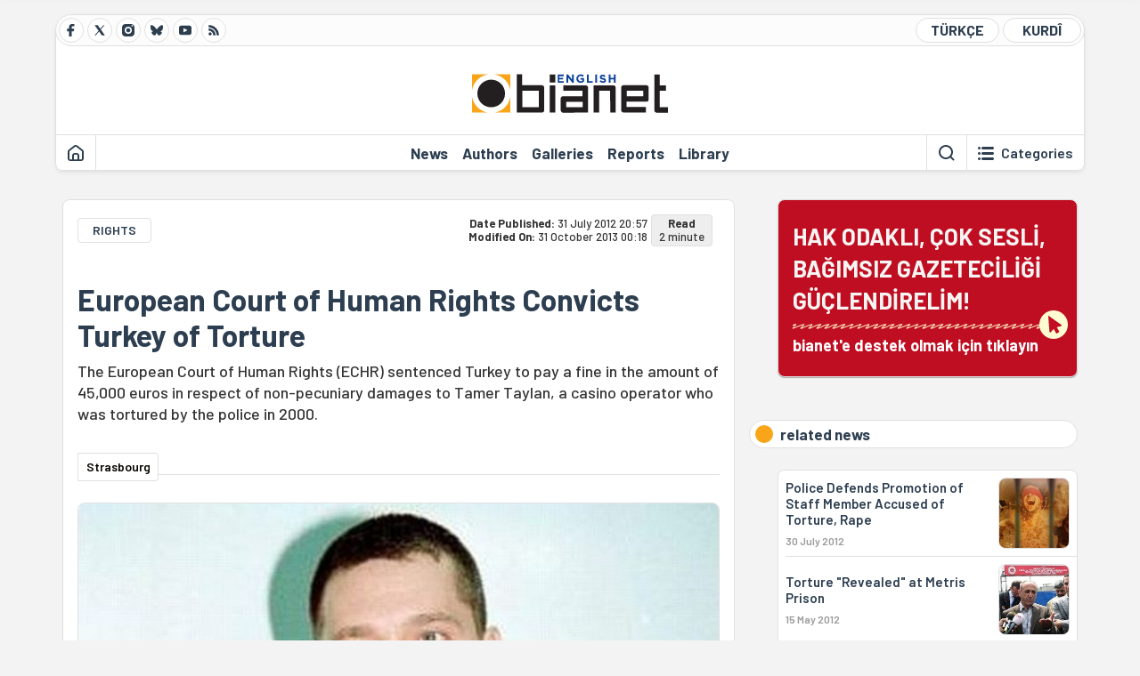

--- FILE ---
content_type: text/html; charset=utf-8
request_url: https://bianet.org/haber/european-court-of-human-rights-convicts-turkey-of-torture-140049
body_size: 10779
content:
<!DOCTYPE html><html lang=en xml:lang=en><head><script>window.dataLayer=window.dataLayer||[];window.dataLayer.push({'section':'English'});</script><script>(function(w,d,s,l,i){w[l]=w[l]||[];w[l].push({'gtm.start':new Date().getTime(),event:'gtm.js'});var f=d.getElementsByTagName(s)[0],j=d.createElement(s),dl=l!='dataLayer'?'&l='+l:'';j.async=true;j.src='https://www.googletagmanager.com/gtm.js?id='+i+dl;f.parentNode.insertBefore(j,f);})(window,document,'script','dataLayer','GTM-T33QTD7');</script><meta charset=utf-8><meta name=viewport content="width=device-width, initial-scale=1, shrink-to-fit=no"><meta http-equiv=Content-Language content=en><meta http-equiv=Cache-Control content="no-cache, no-store, must-revalidate"><meta http-equiv=Pragma content=no-cache><meta http-equiv=Expires content=0><link rel="shortcut icon" type=image/x-icon href=/favicon.ico><title>European Court of Human Rights Convicts Turkey of Torture</title><meta itemprop=description name=description property=og:description content="The European Court of Human Rights (ECHR) sentenced Turkey to pay a fine in the amount of 45,000 euros in respect of non-pecuniary damages to Tamer Taylan, a casino operator who was tortured by the police in 2000. "><meta itemprop=datePublished content=2012-07-31T20:57:00+03:00><meta name=dateModified content=2013-10-31T00:18:14+03:00><meta itemprop=datePublished property=article:published content=2012-07-31T20:57:00+03:00><meta itemprop=keywords name=keywords content="european convention on human rights,tamer taylan,torture,Police violence,ECHR"><meta itemprop=identifier name=contentid content=140049><meta property=og:title content="European Court of Human Rights Convicts Turkey of Torture"><meta property=og:url itemprop=url content=https://bianet.org/haber/european-court-of-human-rights-convicts-turkey-of-torture-140049><meta name=twitter:url content=https://bianet.org/haber/european-court-of-human-rights-convicts-turkey-of-torture-140049><meta name=twitter:title content="European Court of Human Rights Convicts Turkey of Torture"><meta name=twitter:description content="The European Court of Human Rights (ECHR) sentenced Turkey to pay a fine in the amount of 45,000 euros in respect of non-pecuniary damages to Tamer Taylan, a casino operator who was tortured by the police in 2000. "><meta name=pdate content=20120731><meta name=utime content=20131031001814><meta name=ptime content=20120731205700><meta property=og:image content=https://static.bianet.org/system/uploads/1/articles/spot_image/000/140/049/original/tamertaylan_MANSET.jpg><meta name=twitter:image content=https://static.bianet.org/system/uploads/1/articles/spot_image/000/140/049/original/tamertaylan_MANSET.jpg><meta itemprop=genre content=News><meta itemprop=inLanguage content=en><meta itemprop=ogType property=og:type content=article><meta property=og:type content=article><meta name=msapplication-starturl content=https://bianet.org><meta name=twitter:card content=summary_large_image><meta name=twitter:widgets:new-embed-design content=on><meta name=twitter:widgets:csp content=on><link rel=canonical href=https://bianet.org/haber/european-court-of-human-rights-convicts-turkey-of-torture-140049><link rel=preconnect href=https://fonts.googleapis.com><link rel=preconnect href=https://fonts.gstatic.com crossorigin><link href="https://fonts.googleapis.com/css2?family=Barlow:ital,wght@0,400;0,500;0,600;0,700;1,400;1,500;1,600;1,700&amp;display=swap" rel=stylesheet><link rel=stylesheet href="/assets/css/main.css?v=rF0UcM0bW-J5Dpal-TQ0PkMc4VpxKuBonXeKKLg_blk" media=screen><link rel=stylesheet href=/assets/js/vendor/lightGallery/css/lightgallery-bundle.min.css media=none onload="if(media!='screen')media='screen'"><link rel=stylesheet href=/assets/js/vendor/select2/css/select2.min.css media=none onload="if(media!='screen')media='screen'"><link rel=stylesheet href="/assets/js/vendor/select2/css/select2-biatheme.css?v=EBJ32YPL0nz7-elwZf4CNSp3AmoIC2mpCJ3w4mteMWI" media=none onload="if(media!='screen')media='screen'"><script async src=https://securepubads.g.doubleclick.net/tag/js/gpt.js crossorigin=anonymous></script><script>window.googletag=window.googletag||{cmd:[]};googletag.cmd.push(function(){googletag.defineSlot('/23095218034/masthead_mobil',[300,100],'div-gpt-ad-1765913091729-0').addService(googletag.pubads());googletag.defineSlot('/23095218034/habarsonu_mobil',[[300,250],[336,280]],'div-gpt-ad-1765913132123-0').addService(googletag.pubads());googletag.defineSlot('/23095218034/habarsonu_desktop',[[960,90],[970,66],'fluid',[950,90],[980,90],[970,250],[970,90],[980,120]],'div-gpt-ad-1765913171830-0').addService(googletag.pubads());googletag.defineSlot('/23095218034/sidebar2',[[336,280],[300,250]],'div-gpt-ad-1765913200437-0').addService(googletag.pubads());googletag.defineSlot('/23095218034/sidebar-2',[[336,280],[300,250]],'div-gpt-ad-1765913228340-0').addService(googletag.pubads());googletag.defineSlot('/23095218034/sayfa_alti',[[300,250],[300,31],[300,75],[336,280],[300,50],[300,100],[320,100],[320,50]],'div-gpt-ad-1765913306932-0').addService(googletag.pubads());googletag.defineSlot('/23095218034/1',[[750,200],[728,90],[960,90],[750,100],[970,90],[970,250],[970,66],[750,300],[950,90]],'div-gpt-ad-1765913343676-0').addService(googletag.pubads());googletag.pubads().enableSingleRequest();googletag.pubads().collapseEmptyDivs();googletag.enableServices();});</script><ins data-publisher=adm-pub-6296092264 data-ad-network=667c219d865235b64ada3ccb data-ad-size="[[320, 100]], [[970, 90]]" class=adm-ads-area></ins><script src=https://static.cdn.admatic.com.tr/showad/showad.min.js></script><script>window.yaContextCb=window.yaContextCb||[]</script><script src=https://yandex.ru/ads/system/context.js async></script><script>history.scrollRestoration="manual";var adsStatus=true;</script><script type=application/javascript src=https://news.google.com/swg/js/v1/swg-basic.js></script><script>(self.SWG_BASIC=self.SWG_BASIC||[]).push(basicSubscriptions=>{basicSubscriptions.setOnEntitlementsResponse(entitlementsPromise=>{entitlementsPromise.then(entitlements=>{if(entitlements.enablesThisWithCacheableEntitlements()){adsStatus=false;window.addEventListener('load',function(){var ads=document.querySelectorAll('ins');ads.forEach(function(ad){ad.remove();});});basicSubscriptions.dismissSwgUI();}});});basicSubscriptions.init({type:"NewsArticle",isPartOfType:["Product"],isPartOfProductId:"CAowxYmcCw:openaccess",clientOptions:{theme:"light",lang:"tr"},});});</script><body><noscript><iframe src="https://www.googletagmanager.com/ns.html?id=GTM-T33QTD7" height=0 width=0 style=display:none;visibility:hidden></iframe></noscript><header class=header--desktop><div class='container header-wrapper shadow-sm'><div class='top-bar row'><div class='social col-4'><a href=https://www.facebook.com/Bianeteng class='btn btn--social btn--circle btn--social--facebook' target=_blank><img src=https://static.bianet.org/icons/icon-facebook.svg alt="Facebook'ta Bianet"></a> <a href=https://twitter.com/bianet_eng class='btn btn--social btn--circle btn--social--twitter' target=_blank><img src=https://static.bianet.org/icons/icon-twitter.svg alt="Twitter'da Bianet"></a> <a href=https://www.instagram.com/bianetorg class='btn btn--social btn--circle btn--social--instagram' target=_blank><img src=https://static.bianet.org/icons/icon-instagram.svg alt="Instagram'da Bianet"></a> <a href=https://bsky.app/profile/bianet-eng.bsky.social class='btn btn--social btn--circle btn--social--bluesky' target=_blank><img src=https://static.bianet.org/icons/icon-bluesky.svg alt="Bluesky'da Bianet"></a> <a href=https://www.youtube.com/user/bianetorg class='btn btn--social btn--circle btn--social--youtube' target=_blank><img src=https://static.bianet.org/icons/icon-youtube.svg alt="Youtube'da Bianet"></a> <a href=/rss/english class='btn btn--social btn--circle btn--social--rss' target=_blank><img src=https://static.bianet.org/icons/icon-rss.svg alt="Bianet RSS"></a></div><div class='empty col-4'></div><div class='language col-4'><a href="/" class='btn btn--language btn--round-full btn--language--turkish'>TÜRKÇE</a> <a href=/kurdi class='btn btn--language btn--round-full btn--language--kurdi'>KURDÎ</a></div></div><div class=mid-bar><div class=row><div class=col-auto><div class=empty></div></div><div class=col><a href=/english class=logo><img src=https://static.bianet.org/logos/bianet-english-logo.svg alt='bianet-Bağımsız İletişim Ağı'></a></div><div class=col-auto><div class=empty></div></div></div></div><div class=bottom-bar><div class=row><div class=col-2><div class=left-part><a href=/english class='btn btn--icon'><img src=https://static.bianet.org/icons/icon-home.svg alt=Homepage></a><div class='vline ms-1'></div></div></div><div class=col-8><div class=center-part><a href=/news class='btn btn--text'><span>News</span><span class=indicator></span></a> <a href=/authors class='btn btn--text'><span>Authors</span><span class=indicator></span></a> <a href=/galleries class='btn btn--text'><span>Galleries</span><span class=indicator></span></a> <a href=/reports class='btn btn--text'><span>Reports</span><span class=indicator></span></a> <a href=/bia-library class='btn btn--text'><span>Library</span><span class=indicator></span></a><div id=DivHeader1></div></div></div><div class=col-2><div class=right-part><div class=vline></div><a href=/search class='btn btn--icon'><img src=https://static.bianet.org/icons/icon-search.svg alt=Search></a><div class='vline me-1'></div><a class='btn btn--icon-text btn--toggle-categories'><img class=off src=https://static.bianet.org/icons/icon-categories.svg alt='Show categories'><img class=on src=https://static.bianet.org/icons/icon-close.svg alt='Hide categories'><span tabindex=0>Categories</span></a></div></div></div></div></div><div class='container category-wrapper'><div class=row><div class=col-12><div class='center-part shadow-sm' id=DivHeader2></div></div></div></div></header><header class=header--desktop-sticky><div class='container-fluid header-wrapper shadow'><div class='top-bar row'><div class='social col-4'><a href=https://www.facebook.com/Bianeteng class='btn btn--social btn--circle btn--social--facebook' target=_blank><img src=https://static.bianet.org/icons/icon-facebook.svg alt="Facebook' ta Bianet"></a> <a href=https://twitter.com/bianet_eng class='btn btn--social btn--circle btn--social--twitter' target=_blank><img src=https://static.bianet.org/icons/icon-twitter.svg alt="Twitter' da Bianet"></a> <a href=https://www.instagram.com/bianetorg class='btn btn--social btn--circle btn--social--instagram' target=_blank><img src=https://static.bianet.org/icons/icon-instagram.svg alt="Instagram' da Bianet"></a> <a href=https://www.youtube.com/user/bianetorg class='btn btn--social btn--circle btn--social--youtube' target=_blank><img src=https://static.bianet.org/icons/icon-youtube.svg alt="Youtube' da Bianet"></a> <a href=/rss/english class='btn btn--social btn--circle btn--social--rss' target=_blank><img src=https://static.bianet.org/icons/icon-rss.svg alt="Bianet RSS"></a></div><div class='logo col-4'><a href=/english><img src=https://static.bianet.org/logos/bianet-english-logo-md.svg alt="bianet-Bağımsız İletişim Ağı"></a></div><div class='language col-4'><a href="/" class='btn btn--language btn--round-full btn--language--turkish'>TÜRKÇE</a> <a href=/kurdi class='btn btn--language btn--round-full btn--language--kurdi'>KURDÎ</a></div></div></div></header><header class='header--mobile header--mobile--english'><div class='container-fluid header-wrapper shadow'><div class=row><div class='left-part col-2'><a href=/search class='btn btn--icon search'><img src=https://static.bianet.org/icons/icon-search-mobile.svg alt=Search></a> <a href=/english class='btn btn--icon home'><img src=https://static.bianet.org/icons/icon-home-mobile.svg alt=Homepage></a></div><div class='center-part col-8'><a href=/english><img src=https://static.bianet.org/logos/bianet-english-logo-sm.svg alt="bianet-Bağımsız İletişim Ağı"></a></div><div class='right-part col-2'><a class='btn btn--icon sidebar-switch'><img class=open src=https://static.bianet.org/icons/icon-menu-mobile.svg alt='Show menu'><img class=close src=https://static.bianet.org/icons/icon-close-mobile.svg alt='Hide menu'></a></div></div></div><div id=mobile-menu class=sidenav><div class=sidenav__content><div class=container-md><div class='row user d-none'></div><div class='row links'><div class=col><div class=wrapper-1><a href="/" class='btn btn--text'><span>bianet</span></a> <a href=/biamag class='btn btn--text'><span>biamag</span></a> <a href="/" class='btn btn--text'><span>türkçe</span></a> <a href=/kurdi class='btn btn--text'><span>kurdî</span></a></div><div id=DivHeader3></div><div class=title>SECTIONS</div><div class=wrapper-2><a href=/news class='btn btn--text'><span>News</span></a> <a href=/authors class='btn btn--text'><span>Authors</span></a> <a href=/reports class='btn btn--text'><span>Special Reports</span></a> <a href=/projects class='btn btn--text'><span>Projects</span></a> <a href=/bia-library class='btn btn--text'><span>Library</span></a> <a href=/galleries class='btn btn--text'><span>Galleries</span></a> <a href=/search class='btn btn--text'><span>Search on the website</span></a></div><div class=title>CATEGORIES</div><div class=wrapper-3><div id=DivHeader4></div></div><div class=title>SOCIAL MEDIA</div><div class=wrapper-5><a href=https://www.facebook.com/Bianeteng class='btn btn--text' target=_blank><span>Facebook</span></a> <a href=https://twitter.com/bianet_eng class='btn btn--text' target=_blank><span>Twitter</span></a> <a href=https://www.youtube.com/user/bianetorg class='btn btn--text' target=_blank><span>Youtube</span></a> <a href=https://www.instagram.com/bianetorg class='btn btn--text' target=_blank><span>Instagram</span></a> <a href=/rss/english class='btn btn--text' target=_blank><span>RSS</span></a> <a href=https://eepurl.com/bEeFmn class='btn btn--text' target=_blank><span>E-bulletin</span></a></div><div class=title>CORPORATE</div><div class=wrapper-4><a href=/about-us class='btn btn--text'><span>About Us</span></a> <a href=/about-us#iletisim class='btn btn--text'><span>Contact</span></a> <a href=/page/data-protection-policy-285339 class='btn btn--text'><span>Data protection policy</span></a> <a href=/page/privacy-policy-285340 class='btn btn--text'><span>Privacy Policy</span></a></div></div></div></div></div><div class=sidenav__footer><div class=logo><img src=https://static.bianet.org/logos/bianet-logo.svg alt="Bianet - Bağımsız İletişim Ağı"></div></div></div></header><scripts></scripts><style>.fig-modal .modal-dialog{position:relative;display:table;overflow-y:auto;overflow-x:auto;width:auto}</style><main class='page-news-single balanced'><div class=container-fluid><div class=container><div class=row><div class=col-12><div class=ads--before-content><div id=DivAds-ContentHeader-512064565></div><scripts></scripts></div></div></div></div></div><div class="container-md scroll-step" data-url=/haber/european-court-of-human-rights-convicts-turkey-of-torture-140049 data-title="European Court of Human Rights Convicts Turkey of Torture"><div class=row><div class="col-12 col-lg-8"><div class=column-1><section class="news-single content-part" data-url=/haber/european-court-of-human-rights-convicts-turkey-of-torture-140049 data-title="European Court of Human Rights Convicts Turkey of Torture"><div class=top-part><div class=meta-wrapper><div class=category-wrapper><a class=btn-category href=/kategori/rights-21 target=_blank>RIGHTS</a></div><div class=date-wrapper><div class=publish-date><span class=label-mobile>DP: </span> <span class=label-desktop>Date Published: </span> <span class=value-mobile>31.07.2012 20:57</span> <span class=value-desktop>31 July 2012 20:57</span></div><div class=update-date><span class=separator>&nbsp;~&nbsp;</span> <span class=label-mobile>MO: </span> <span class=label-desktop>Modified On: </span> <span class=value-mobile>31.10.2013 00:18</span> <span class=value-desktop>31 October 2013 00:18</span></div></div><div class=read-time><span class=label-mobile>Read</span> <span class=label-desktop>Read:&nbsp;</span> <span class=value>2 minute</span></div></div><div class=txt-wrapper><h1 class=headline tabindex=0>European Court of Human Rights Convicts Turkey of Torture</h1><div class=desc tabindex=0>The European Court of Human Rights (ECHR) sentenced Turkey to pay a fine in the amount of 45,000 euros in respect of non-pecuniary damages to Tamer Taylan, a casino operator who was tortured by the police in 2000.</div></div><div class="hline--1x d-lg-none"></div><div class=info-wrapper--mobile><div class=left-part><a class="ccard ccard--author ccard--author-chip ccard--author-chip--bia"><div class=txt-wrapper><h2 class=name>Strasbourg</h2></div></a></div></div><div class="info-wrapper d-none d-lg-flex"><div class=left-part><a class="ccard ccard--author ccard--author-chip ccard--author-chip--bia"><div class=txt-wrapper><h2 class=name>Strasbourg</h2></div></a></div><div class=hline--1x></div></div><div class=figure-wrapper tabindex=0><figure><div class=figure-img-wrapper><img src=https://static.bianet.org/system/uploads/1/articles/spot_image/000/140/049/original/tamertaylan_MANSET.jpg alt="European Court of Human Rights Convicts Turkey of Torture" loading=lazy></div></figure></div></div><div class=bottom-part><div class="actions-wrapper sticky-0"><div class="inner-wrapper sticky"><a target=_blank href="https://www.facebook.com/sharer.php?u=https://bianet.org/haber/european-court-of-human-rights-convicts-turkey-of-torture-140049" class="btn btn--icon-large btn-facebook"><img src=https://static.bianet.org/icons/icon-large-facebook.svg alt=""></a> <a target=_blank href='https://twitter.com/intent/tweet?url=https://bianet.org/haber/european-court-of-human-rights-convicts-turkey-of-torture-140049&amp;text=European Court of Human Rights Convicts Turkey of Torture' class="btn btn--icon-large btn-twitter"><img src=https://static.bianet.org/icons/icon-large-twitter.svg alt=""></a> <a target=_blank href="https://wa.me/?text=https://bianet.org/haber/european-court-of-human-rights-convicts-turkey-of-torture-140049" class="btn btn--icon-large btn-whatsapp"><img src=https://static.bianet.org/icons/icon-large-whatsapp.svg alt=""></a> <a target=_blank href="https://bsky.app/intent/compose?text=https://bianet.org/haber/european-court-of-human-rights-convicts-turkey-of-torture-140049" class="btn btn--icon-large btn-bluesky"><img src=https://static.bianet.org/icons/icon-large-bluesky.svg alt=""></a> <a href=javascript:void(0) onclick="copyText('https://bianet.org/haber/european-court-of-human-rights-convicts-turkey-of-torture-140049')" class="btn btn--icon-large btn-copy"><img src=https://static.bianet.org/icons/icon-large-copylink.svg alt=""></a> <a target=_blank href="/cdn-cgi/l/email-protection#[base64]" class="btn btn--icon-large btn-email"><img src=https://static.bianet.org/icons/icon-large-email.svg alt=""></a> <a href=/print/haber/european-court-of-human-rights-convicts-turkey-of-torture-140049 class="btn btn--icon-large btn-print" target=_blank><img src=https://static.bianet.org/icons/icon-large-print.svg alt=""></a></div></div><div class=content-wrapper><div class=content id=gallery-140049 tabindex=0><p><img src=https://static.bianet.org/system/uploads/1/images/000/038/970/original/tamertaylan_HABER.jpg width=490 height=327 imgıd=38970 origwidth=490 origheight=327><p>The European Court of Human Rights (<a href=/tag/echr-1383>ECHR</a>) sentenced Turkey to pay a fine in the amount of 45,000 euros in respect of non-pecuniary damages to <strong><a href=/tag/tamer-taylan-28345>Tamer Taylan</a></strong>, a casino operator who was tortured by three police officers after they took him under custody on March 8, 2000 in the northwestern province of Bursa.<p>Taylan filed the suit against Turkey on the grounds that the three officers had battered and cursed at him and tortured him with electricity. A high criminal court in Bursa then sentenced the officers to 10 months in prison but also suspended the sentence.<p>Tanay finally brought his case before the ECHR and requested 100,000 euros in respect of non-pecuniary damages, after the Police Headquarters also announced they were not going to take disciplinary action against the officers.<p>Turkey claimed in its plea that the suspension of the officers' sentence did not violate the third article of the <a href=/tag/european-convention-on-human-rights-17365>European Convention on Human Rights</a> that prohibits "<a href=/tag/torture-1589>torture</a>, inhumane or degrading treatment or punishment." Moreover, Turkey also argued that the officers did not go unpenalized, as they would have been sentenced to 10 months in prison if they intentionally committed another crime within a period of five years, in accordance with the regulations that govern the suspension of a sentence, according to the broadcasting station NTVMSNBC.<p>The ECHR, however, asserted that the suspension of the sentence did nullify the judgement of conviction and consequently sentenced Turkey to pay 45,000 euros to Taylan.<p>The ECHR concluded that the officers had intentionally performed the acts in question and that the applicant had been beaten and electrified throughout his detention, as also confirmed by the verdict of the Bursa High Criminal Court. (SA/AS)</div><div class=tags-wrapper><div class="chip chip--location"><div class=label>Origin</div><div class=location>BIA News Center</div></div><a href=/tag/european-convention-on-human-rights-17365 class="btn btn--tag">european convention on human rights</a> <a href=/tag/tamer-taylan-28345 class="btn btn--tag">tamer taylan</a> <a href=/tag/torture-1589 class="btn btn--tag">torture</a> <a href=/tag/police-violence-1029 class="btn btn--tag">Police violence</a> <a href=/tag/echr-1383 class="btn btn--tag">ECHR</a></div></div></div><section class="mt-4 d-lg-none connected-mobile"><div class=section__title>related news</div><div class=section__content><div class="box box--related-mobile"><div class=news-wrapper><a href=/haber/police-defends-promotion-of-staff-member-accused-of-torture-rape-140016 class="ccard ccard--news ccard--news-small"><div class=txt-wrapper><h5 class=headline>Police Defends Promotion of Staff Member Accused of Torture, Rape</h5><div class=date>30 July 2012</div></div><div class=img-wrapper><img src=https://static.bianet.org/system/uploads/1/articles/main_image/000/140/016/original/Sept._12_ANA.jpg alt=/haber/police-defends-promotion-of-staff-member-accused-of-torture-rape-140016 loading=lazy></div></a><div class=hline--1x></div><a href=/haber/torture-revealed-at-metris-prison-138347 class="ccard ccard--news ccard--news-small"><div class=txt-wrapper><h6 class=surheadline>ENG&#x130;N &#xC7;EBER CASE</h6><h5 class=headline>Torture &quot;Revealed&quot; at Metris Prison</h5><div class=date>15 May 2012</div></div><div class=img-wrapper><img src=https://static.bianet.org/system/uploads/1/articles/main_image/000/138/347/original/150son.jpg alt=/haber/torture-revealed-at-metris-prison-138347 loading=lazy></div></a><div class=hline--1x></div><a href=/haber/court-ruling-torture-138226 class="ccard ccard--news ccard--news-small"><div class=txt-wrapper><h6 class=surheadline>FEVZ&#x130;YE CENG&#x130;Z CASE</h6><h5 class=headline>Court Ruling: &#x201C;Torture&#x201D;</h5><div class=date>10 May 2012</div></div><div class=img-wrapper><img src=https://static.bianet.org/system/uploads/1/articles/main_image/000/138/226/original/150.jpg alt=/haber/court-ruling-torture-138226 loading=lazy></div></a><div class=hline--1x></div><a href=/haber/75-000-compensation-penalty-to-turkey-for-death-by-torture-138095 class="ccard ccard--news ccard--news-small"><div class=txt-wrapper><h5 class=headline>&#x20AC; 75,000 Compensation Penalty to Turkey for &#x201C;Death by Torture&#x201D;</h5><div class=date>4 May 2012</div></div><div class=img-wrapper><img src=https://static.bianet.org/system/uploads/1/articles/main_image/000/138/095/original/150.jpg alt=/haber/75-000-compensation-penalty-to-turkey-for-death-by-torture-138095 loading=lazy></div></a></div></div></div></section><div class=most-read-contents-mobile></div><scripts></scripts><section class=section--pushed><div class=section__content><div class="ccard ccard--support-v3"><div class=txt-wrapper><div class=title>Hak odaklı, çok sesli, bağımsız gazeteciliği güçlendirmek için bianet desteğinizi bekliyor.</div></div><a href=/bianete-destek-olun class=btn-support-v3 swg-standard-button=contribution role=button lang=tr><div class=swg-button-v3-icon-light></div>Google ile Katkıda Bulunun </a></div></div></section></section></div></div><div class="col-12 col-lg-4 d-none d-lg-block"><div class=column-2><section class=section--pushed><div class=section__content><a class="ccard ccard--support-v2" href=/bianete-destek-olun><div class=txt-wrapper><div class=title>HAK ODAKLI, ÇOK SESLİ,<br>BAĞIMSIZ GAZETECİLİĞİ GÜÇLENDİRELİM!</div><div class=desc>bianet'e destek olmak için tıklayın</div></div><div class=img-wrapper-alt><div class=circle></div><div class=arrow></div></div></a></div></section><section class=section--pushed><div class=section__title><div class=dot></div><div class=title tabindex=0>related news</div></div><div class=section__content><div class="box box--related"><div class=news-wrapper><a href=/haber/police-defends-promotion-of-staff-member-accused-of-torture-rape-140016 class="ccard ccard--news ccard--news-small"><div class=txt-wrapper><h5 class=headline>Police Defends Promotion of Staff Member Accused of Torture, Rape</h5><div class=date>30 July 2012</div></div><div class=img-wrapper><img src=https://static.bianet.org/system/uploads/1/articles/main_image/000/140/016/original/Sept._12_ANA.jpg alt=/haber/police-defends-promotion-of-staff-member-accused-of-torture-rape-140016 loading=lazy></div></a><div class=hline--1x></div><a href=/haber/torture-revealed-at-metris-prison-138347 class="ccard ccard--news ccard--news-small"><div class=txt-wrapper><h6 class=surheadline>ENG&#x130;N &#xC7;EBER CASE</h6><h5 class=headline>Torture &quot;Revealed&quot; at Metris Prison</h5><div class=date>15 May 2012</div></div><div class=img-wrapper><img src=https://static.bianet.org/system/uploads/1/articles/main_image/000/138/347/original/150son.jpg alt=/haber/torture-revealed-at-metris-prison-138347 loading=lazy></div></a><div class=hline--1x></div><a href=/haber/court-ruling-torture-138226 class="ccard ccard--news ccard--news-small"><div class=txt-wrapper><h6 class=surheadline>FEVZ&#x130;YE CENG&#x130;Z CASE</h6><h5 class=headline>Court Ruling: &#x201C;Torture&#x201D;</h5><div class=date>10 May 2012</div></div><div class=img-wrapper><img src=https://static.bianet.org/system/uploads/1/articles/main_image/000/138/226/original/150.jpg alt=/haber/court-ruling-torture-138226 loading=lazy></div></a><div class=hline--1x></div><a href=/haber/75-000-compensation-penalty-to-turkey-for-death-by-torture-138095 class="ccard ccard--news ccard--news-small"><div class=txt-wrapper><h5 class=headline>&#x20AC; 75,000 Compensation Penalty to Turkey for &#x201C;Death by Torture&#x201D;</h5><div class=date>4 May 2012</div></div><div class=img-wrapper><img src=https://static.bianet.org/system/uploads/1/articles/main_image/000/138/095/original/150.jpg alt=/haber/75-000-compensation-penalty-to-turkey-for-death-by-torture-138095 loading=lazy></div></a></div></div></div></section><div class=ads><div id=DivAds-SideBar1-701321691></div><scripts></scripts></div><div class=most-read-contents></div><scripts></scripts></div></div></div></div><div class="container-fluid news-transition scroll-step"><div class=container><div class=row><div class=col-12><div class=ads--between-content><div id=DivAds-General1-227032631></div><scripts></scripts></div></div></div></div></div><div class="nextFirstPage content-part scroll-step" data-url=/haber/hrant-dink-commemorated-on-19th-anniversary-of-murder-315773 data-title="Hrant Dink commemorated on 19th anniversary of murder"></div><div class="container-fluid news-transition scroll-step"><div class=container><div class=row><div class=col-12><div class=ads--between-content><div id=DivAds-General2-1812522474></div><scripts></scripts></div></div></div></div></div><div class="nextSecondPage content-part scroll-step" data-url=/yazi/the-relevance-of-hrants-murder-315751 data-title="The relevance of Hrant’s murder"></div><div class=container-md><div class=row><div class=col-12><div id=DivHomeContent></div><scripts></scripts></div></div></div></main><footer class=footer--desktop><div class=container-md><div class=row><div class=col-12><div class=footer-wrapper><div class="row top-bar"><div class="copy col-8"><a href="/" class=logo><img src=https://static.bianet.org/logos/bianet-logo.svg alt="bianet-Bağımsız İletişim Ağı"></a><div class=copyright>Copyright © 2026 all rights reserved<br>IPS Communication Foundation - Independent Communication Network</div></div><div class="social col-4"><a href=https://www.facebook.com/Bianeteng class="btn btn--social btn--circle btn--social--facebook" target=_blank><img src=https://static.bianet.org/icons/icon-facebook.svg alt="Facebook'ta Bianet"></a> <a href=https://twitter.com/bianet_eng class="btn btn--social btn--circle btn--social--twitter" target=_blank><img src=https://static.bianet.org/icons/icon-twitter.svg alt="Twitter'da Bianet"></a> <a href=https://www.instagram.com/bianetorg class="btn btn--social btn--circle btn--social--instagram" target=_blank><img src=https://static.bianet.org/icons/icon-instagram.svg alt="Instagram'da Bianet"></a> <a href=https://www.youtube.com/user/bianetorg class="btn btn--social btn--circle btn--social--youtube" target=_blank><img src=https://static.bianet.org/icons/icon-youtube.svg alt="Youtube'da Bianet"></a> <a href=/rss/english class="btn btn--social btn--circle btn--social--rss" target=_blank><img src=https://static.bianet.org/icons/icon-rss.svg alt="Bianet RSS"></a></div></div><div id=DivFooter></div><div class="row bottom-bar"><div class=col><a href=/about-us class="btn btn--text"><span>Contact Us</span></a> <a href=/about-us#acik-pozisyon class="btn btn--text"><span>Open Positions</span></a> <a href=/about-us#staj class="btn btn--text"><span>Internship Opportunities</span></a> <a href=/about-us#reklam class="btn btn--text"><span>Advertise with us</span></a> <a href=/page/data-protection-policy-285339 class="btn btn--text"><span>Data protection policy</span></a> <a href=/page/privacy-policy-285340 class="btn btn--text"><span>Privacy Policy</span></a></div></div><div class="row last-bar"><div class=col>This website is published with the core support of the Swedish International Development Cooperation Agency (SIDA) to IPS Communication Foundation. The content of this website is the sole responsibility of IPS Communication Foundation and is not indicative of SIDA&#x27;s stance.</div></div></div></div></div></div></footer><footer class=footer--mobile><div class=container-fluid><div class=footer-wrapper><div class="row top-bar"><div class=col-12><a href="/" class=center-part><img src=https://static.bianet.org/logos/bianet-logo.svg alt="bianet-Bağımsız İletişim Ağı"></a></div></div><div class="row mid-bar"><div class="col social"><a href=https://www.facebook.com/Bianeteng class="btn btn--social btn--circle btn--social--facebook" target=_blank><img src=https://static.bianet.org/icons/icon-facebook.svg alt="Facebook'ta Bianet"></a> <a href=https://twitter.com/bianet_eng class="btn btn--social btn--circle btn--social--twitter" target=_blank><img src=https://static.bianet.org/icons/icon-twitter.svg alt="Twitter'da Bianet"></a> <a href=https://www.instagram.com/bianetorg class="btn btn--social btn--circle btn--social--instagram" target=_blank><img src=https://static.bianet.org/icons/icon-instagram.svg alt="Instagram'da Bianet"></a> <a href=https://www.youtube.com/user/bianetorg class="btn btn--social btn--circle btn--social--youtube" target=_blank><img src=https://static.bianet.org/icons/icon-youtube.svg alt="Youtube'da Bianet"></a> <a href=/rss/english class="btn btn--social btn--circle btn--social--rss" target=_blank><img src=https://static.bianet.org/icons/icon-rss.svg alt="Bianet RSS"></a></div></div><div class="row last-bar"><div class=col>This website is published with the core support of the Swedish International Development Cooperation Agency (SIDA) to IPS Communication Foundation. The content of this website is the sole responsibility of IPS Communication Foundation and is not indicative of SIDA&#x27;s stance.</div></div></div></div></footer><scripts></scripts><div class=scroll-to-top><img src=https://static.bianet.org/icons/icon-scrolltop.svg alt='Back to Top'></div><div class=dark-bg style=opacity:0;visibility:hidden></div><input type=hidden id=HdnPeriod value=day><div id=notification popover=manual style=display:none><div class=notification-title><div class=title>GÜNCEL</div><button popovertarget=notification popovertargetaction=hide class="btn btn--icon"> <img class=close src=https://static.bianet.org/icons/icon-close-mobile.svg alt="Menü Gizle"> </button></div><a id=HrefNotification class="ccard ccard--news ccard--news-large"><div class=img-wrapper><img id=ImgNotification></div><div class=info-wrapper><div class=txt-wrapper><h5 class=headline><label id=LblNotification></label></h5></div></div></a></div><div id=getpermission popover=manual style=display:none><div class=getpermission-title><div class=icon><img class=close src=https://static.bianet.org/icons/icon-bell.png alt="Menü Gizle"></div><div class=title>bianet'ten bildirimler</div><button popovertarget=getpermission popovertargetaction=hide id=BtnRemindLaterClose class="btn btn--icon"> <img class=close src=https://static.bianet.org/icons/icon-close-mobile.svg alt="Menü Gizle"> </button></div><div class=content tabindex=0><div class=text>bianet'in özel bildirimlerine izin vererek önemli gelişmelerden haberdar olabilirsiniz.</div><div class=buttons><button popovertarget=getpermission id=BtnRemindLater popovertargetaction=hide class="btn btn-left"> Sonra Hatırlat </button> <button popovertarget=getpermission id=BtnGivePermission popovertargetaction=hide class="btn btn-right"> İzin Ver </button></div></div></div><script data-cfasync="false" src="/cdn-cgi/scripts/5c5dd728/cloudflare-static/email-decode.min.js"></script><script src=https://code.jquery.com/jquery-3.7.0.min.js integrity="sha256-2Pmvv0kuTBOenSvLm6bvfBSSHrUJ+3A7x6P5Ebd07/g=" crossorigin=anonymous></script><script src=https://cdn.jsdelivr.net/npm/popper.js@1.16.0/dist/umd/popper.min.js integrity=sha384-Q6E9RHvbIyZFJoft+2mJbHaEWldlvI9IOYy5n3zV9zzTtmI3UksdQRVvoxMfooAo crossorigin=anonymous></script><script src=/assets/js/vendor/bootstrap.min.js></script><script async src=/assets/js/vendor/lightGallery/lightgallery.min.js></script><script async src=/assets/js/vendor/lightGallery/plugins/video/lg-video.min.js></script><script async src=/assets/js/vendor/lightGallery/plugins/hash/lg-hash.min.js></script><script src=/assets/js/vendor/select2/js/select2.full.min.js></script><script src="/assets/js/scrollama.min.js?v=F9jG24d3CABtDyKkLQMLGS-minISkiU85wp9hTAedDM"></script><script src="/assets/js/main.min.js?v=Dt6VJkxbubwLa-DpjHaReV4mIOjSg-PMhgRdc6i2g0c"></script><script>$.ajax({url:'/api/Stats/ContentRead?ContentId=140049',method:'POST'});</script><script>$(document).ready(function(){$(".nextFirstPage").load('/next/haber/hrant-dink-commemorated-on-19th-anniversary-of-murder-315773');$(".nextSecondPage").load('/next/yazi/the-relevance-of-hrants-murder-315751');const scroller=scrollama();scroller.setup({step:".scroll-step",offset:0.9}).onStepEnter((response)=>{if(response.index==1){if($(".content-part").hasClass("nextFirstPage")){$.ajax({url:'/api/Stats/ContentRead?ContentId=315773',method:'POST'});$(".nextFirstPage").removeClass("nextFirstPage");window.dataLayer=window.dataLayer||[];window.dataLayer.push({'event':'virtualPageview','pageUrl':'https://bianet.org/haber/hrant-dink-commemorated-on-19th-anniversary-of-murder-315773','pageTitle':`Hrant Dink commemorated on 19th anniversary of murder`,'pageType':'virtualPageview','pageOrder':'2'});}}else if(response.index==3){if($(".content-part").hasClass("nextSecondPage")){$.ajax({url:'/api/Stats/ContentRead?ContentId=315751',method:'POST'});$(".nextSecondPage").removeClass("nextSecondPage");window.dataLayer=window.dataLayer||[];window.dataLayer.push({'event':'virtualPageview','pageUrl':'https://bianet.org/yazi/the-relevance-of-hrants-murder-315751','pageTitle':`The relevance of Hrant’s murder`,'pageType':'virtualPageview','pageOrder':'3'});}}
if(response.element.dataset.url){history.replaceState(null,null,response.element.dataset.url+(response.index==0?window.location.hash:''));document.title=response.element.dataset.title;}}).onStepExit((response)=>{});});</script><scripts render=true><script>$(document).ready(function(){if(adsStatus){let deviceType=getDeviceType();$.ajax({url:'/api/Ads/AdsGetList?LanguageId=3&slotname=ContentHeader&devicetype='+deviceType+'&pagetype=News&CategoryId=21',method:'GET',success:function(dataResponse){$("#DivAds-ContentHeader-512064565").html(dataResponse.data);clearEmptyAds();}});}});</script><script>$(document).ready(function(){getMostReadsMobile();});</script><script>$(document).ready(function(){if(adsStatus){let deviceType=getDeviceType();$.ajax({url:'/api/Ads/AdsGetList?LanguageId=3&slotname=SideBar1&devicetype='+deviceType+'&pagetype=News&CategoryId=21',method:'GET',success:function(dataResponse){$("#DivAds-SideBar1-701321691").html(dataResponse.data);clearEmptyAds();}});}});</script><script>$(document).ready(function(){getMostReadsDesktop();});</script><script>$(document).ready(function(){if(adsStatus){let deviceType=getDeviceType();$.ajax({url:'/api/Ads/AdsGetList?LanguageId=3&slotname=General1&devicetype='+deviceType+'&pagetype=News&CategoryId=21',method:'GET',success:function(dataResponse){$("#DivAds-General1-227032631").html(dataResponse.data);clearEmptyAds();}});}});</script><script>$(document).ready(function(){if(adsStatus){let deviceType=getDeviceType();$.ajax({url:'/api/Ads/AdsGetList?LanguageId=3&slotname=General2&devicetype='+deviceType+'&pagetype=News&CategoryId=21',method:'GET',success:function(dataResponse){$("#DivAds-General2-1812522474").html(dataResponse.data);clearEmptyAds();}});}});</script><script>$(document).ready(function(){$.ajax({url:'/api/Content/HomeContentGetList?LanguageId=3',method:'GET',success:function(dataResponse){$("#DivHomeContent").html(dataResponse.data);}});});</script><script>$(document).ready(function(){$.ajax({url:'/api/Header/HeaderGetList?LanguageId=3&SectionId=0',method:'GET',success:function(dataResponse){$("#DivHeader1").html(dataResponse.Header1);$("#DivHeader2").html(dataResponse.Header2);$("#DivHeader3").html(dataResponse.Header3);$("#DivHeader4").html(dataResponse.Header4);preparemain();}});});</script><script>$(document).ready(function(){$.ajax({url:'/api/Footer/FooterGetList?LanguageId=3&SectionId=0',method:'GET',success:function(dataResponse){$("#DivFooter").html(dataResponse.data);}});});</script></scripts><script type=application/ld+json>{"@context":"http://schema.org","@type":"NewsArticle","articleSection":"RIGHTS","mainEntityOfPage":{"@type":"WebPage","@id":"https://bianet.org/haber/european-court-of-human-rights-convicts-turkey-of-torture-140049"},"headline":"European Court of Human Rights Convicts Turkey of Torture","keywords":"european convention on human rights, tamer taylan, torture, Police violence, ECHR","wordCount":"276","image":{"@type":"ImageObject","url":"https://static.bianet.org/system/uploads/1/articles/spot_image/000/140/049/original/tamertaylan_MANSET.jpg","width":"0","height":"0"},"datePublished":"2012-07-31T20:57:00+03:00","dateModified":"2013-10-31T00:18:14+03:00","description":"European Court of Human Rights Convicts Turkey of Torture","articleBody":"The European Court of Human Rights (ECHR) sentenced Turkey to pay a fine in the amount of 45,000 euros in respect of non-pecuniary damages to Tamer Taylan, a casino operator who was tortured by the police in 2000. ","author":{"@type":"Person","name":"Bianet","url":"https://bianet.org"},"publisher":{"@type":"Organization","name":"Bianet","logo":{"@type":"ImageObject","url":"https://static.bianet.org/images/bianet-logo-dark.png","width":500,"height":137}}}</script><script type=application/ld+json>{"@context":"http://schema.org","@type":"BreadcrumbList","itemListElement":[{"@type":"ListItem","position":1,"item":{"@id":"https://bianet.org","name":"Anasayfa"}},{"@type":"ListItem","position":2,"item":{"@id":"https://bianet.org/kategori/rights-21","name":"RIGHTS"}}]}</script><script data-schema=organization type=application/ld+json>{"@context":"http://schema.org","@type":"Organization","name":"Bianet","url":"https://bianet.org","logo":"https://static.bianet.org/images/bianet-logo-dark.png","sameAs":["https://www.facebook.com/bianet","https://twitter.com/bianet"],"contactPoint":[{"@type":"ContactPoint","telephone":"+902122882800","contactType":"customer service","contactOption":"TollFree","areaServed":"TR"}]}</script><script>function getMostReadsDesktop(){$.ajax({url:'/api/Content/MostReadContentGetList?LanguageId=3&SectionId=0&viewtype=desktop&period='+$("#HdnPeriod").val(),method:'GET',success:function(dataResponse){$(".most-read-contents").html(dataResponse.data);$('.hrf-day').off("click").on("click",function(e){$("#HdnPeriod").val("day");getMostReadsDesktop();});$('.hrf-week').off("click").on("click",function(e){$("#HdnPeriod").val("week");getMostReadsDesktop();});$('.hrf-month').off("click").on("click",function(e){$("#HdnPeriod").val("month");getMostReadsDesktop();});}});}
function getMostReadsMobile(){$.ajax({url:'/api/Content/MostReadContentGetList?LanguageId=3&SectionId=0&viewtype=mobile&period='+$("#HdnPeriod").val(),method:'GET',success:function(dataResponse){$(".most-read-contents-mobile").html(dataResponse.data);}});}</script><script type=module>import{initializeApp}from'https://www.gstatic.com/firebasejs/10.12.0/firebase-app.js';import{getAnalytics}from"https://www.gstatic.com/firebasejs/10.12.0/firebase-analytics.js";import{getMessaging,getToken,onMessage}from'https://www.gstatic.com/firebasejs/10.12.0/firebase-messaging.js';const firebaseConfig={apiKey:"AIzaSyDFh-I6dg7J34unMgREVSTEZD7ZXsaLBn0",authDomain:"bianetorg-67535.firebaseapp.com",projectId:"bianetorg-67535",storageBucket:"bianetorg-67535.appspot.com",messagingSenderId:"512195973812",appId:"1:512195973812:web:7ec03eff0c497e48457de1",measurementId:"G-YS2LG11PF5"};const app=initializeApp(firebaseConfig);const analytics=getAnalytics(app);const messaging=getMessaging();if(Notification.permission!=="denied"){if(isChrome()){const firebaseStatus=localStorage.getItem('firebase');$('#BtnRemindLaterClose,#BtnRemindLater').on('click',function(e){const firebaseDate=new Date();localStorage.setItem('firebase',"BLOCK|"+firebaseDate);});$('#BtnRemindLaterClose,#BtnRemindLater').on('click',function(e){const firebaseDate=new Date();localStorage.setItem('firebase',"BLOCK|"+firebaseDate);});$('#BtnGivePermission').on('click',function(e){const firebaseDate=new Date();localStorage.setItem('firebase',"OK|"+firebaseDate);requestPermission();});}}
onMessage(messaging,(payload)=>{if(payload.data){$("#ImgNotification").attr("src",payload.data.image);$("#ImgNotification").attr("alt",payload.data.title);$("#LblNotification").text(payload.data.title);$("#HrefNotification").attr("href",payload.data.link);document.getElementById('notification').style.removeProperty('display');document.getElementById('notification').showPopover();if(payload.data.messageid!="0"){fetch('https://bianet.org/api/Stats/FirebaseRead?MessageId='+payload.data.messageid+'&Place=Internal',{method:"POST"});$("#HrefNotification").on('click',function(evt){fetch('https://bianet.org/api/Stats/FirebaseClick?MessageId='+payload.data.messageid+'&Place=Internal',{method:"POST"});});}}});function requestPermission(){getToken(messaging,{vapidKey:'BLzQ42dlnQAsuhPRDmEOiKpGUdan4WHWM3k1-nL32WesYSKUwi5TBtLjiy-1vYgSfXmG0vUwjBLfwmZNdTvYwiI'}).then((currentToken)=>{if(currentToken){let oldToken=localStorage.getItem('fcmtoken');if(!oldToken){localStorage.setItem('fcmtoken',currentToken);oldToken="";}
if(oldToken!=currentToken){localStorage.setItem('fcmtoken',currentToken);$.ajax({url:'/api/Firebase/SubscribeToTopic?token='+currentToken+'&oldtoken='+oldToken,method:'POST'});}}}).catch((err)=>{console.log('An error occurred while retrieving token. ',err);});}</script><script>(function(m,e,t,r,i,k,a){m[i]=m[i]||function(){(m[i].a=m[i].a||[]).push(arguments)};m[i].l=1*new Date();for(var j=0;j<document.scripts.length;j++){if(document.scripts[j].src===r){return;}}
k=e.createElement(t),a=e.getElementsByTagName(t)[0],k.async=1,k.src=r,a.parentNode.insertBefore(k,a)})
(window,document,"script","https://mc.yandex.ru/metrika/tag.js","ym");ym(99721712,"init",{clickmap:true,trackLinks:true,accurateTrackBounce:true});</script><noscript><div><img src=https://mc.yandex.ru/watch/99721712 style=position:absolute;left:-9999px alt=""></div></noscript><script defer src="https://static.cloudflareinsights.com/beacon.min.js/vcd15cbe7772f49c399c6a5babf22c1241717689176015" integrity="sha512-ZpsOmlRQV6y907TI0dKBHq9Md29nnaEIPlkf84rnaERnq6zvWvPUqr2ft8M1aS28oN72PdrCzSjY4U6VaAw1EQ==" data-cf-beacon='{"version":"2024.11.0","token":"45d0d840385a425dae9d1eeeb5c0bc81","server_timing":{"name":{"cfCacheStatus":true,"cfEdge":true,"cfExtPri":true,"cfL4":true,"cfOrigin":true,"cfSpeedBrain":true},"location_startswith":null}}' crossorigin="anonymous"></script>
